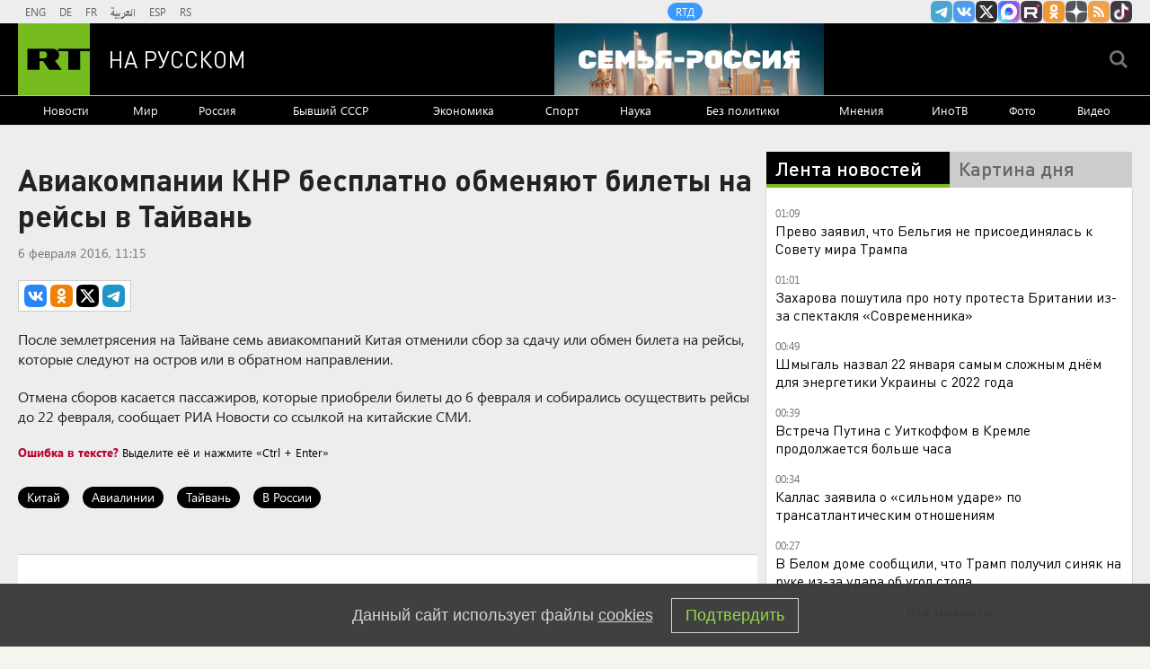

--- FILE ---
content_type: text/html
request_url: https://tns-counter.ru/nc01a**R%3Eundefined*rt_ru/ru/UTF-8/tmsec=rt_ru/587916888***
body_size: -73
content:
5DD36C166972A1F5X1769120245:5DD36C166972A1F5X1769120245

--- FILE ---
content_type: application/javascript; charset=utf-8
request_url: https://mediametrics.ru/partner/inject/online.jsonp.ru.js
body_size: 2182
content:
callbackJsonpMediametrics( [{"id": "62542123", "image": "//mediametrics.ru/partner/inject/img/62542123.jpg", "title": "«Мы перешли ту грань»: почему Светлана Бондарчук 25 лет жила с Федором, а сына родила от другого в 54 года ✿✔️ TVCenter.ru", "source": "www.tvcenter.ru", "link": "//mediametrics.ru/click;mmet/site_ru?//mediametrics.ru/rating/ru/online.html?article=62542123", "favicon": "//mediametrics.ru/favicon/www.tvcenter.ru.ico"},{"id": "62234671", "image": "//mediametrics.ru/partner/inject/img/62234671.jpg", "title": "Чиновник из США Грюнбаум участвует во встрече Путина и Уиткоффа в Кремле", "source": "russian.rt.com", "link": "//mediametrics.ru/click;mmet/site_ru?//mediametrics.ru/rating/ru/online.html?article=62234671", "favicon": "//mediametrics.ru/favicon/russian.rt.com.ico"},{"id": "12002376", "image": "//mediametrics.ru/partner/inject/img/12002376.jpg", "title": "Поступление в вузы в 2026 году. Всё, что нужно знать: сроки, изменения и бюджетные места", "source": "fontanka.ru", "link": "//mediametrics.ru/click;mmet/site_ru?//mediametrics.ru/rating/ru/online.html?article=12002376", "favicon": "//mediametrics.ru/favicon/fontanka.ru.ico"},{"id": "51452058", "image": "//mediametrics.ru/partner/inject/img/51452058.jpg", "title": "Представители США проведут встречу с Путиным 22 или 23 января", "source": "ren.tv", "link": "//mediametrics.ru/click;mmet/site_ru?//mediametrics.ru/rating/ru/online.html?article=51452058", "favicon": "//mediametrics.ru/favicon/ren.tv.ico"},{"id": "57194662", "image": "//mediametrics.ru/partner/inject/img/57194662.jpg", "title": "«Это не просто эстетика, это заявление»: как кольцо за 50 млн рублей изменило карьеру 21-летней Алины Загитовой ✿✔️ TVCenter.ru", "source": "www.tvcenter.ru", "link": "//mediametrics.ru/click;mmet/site_ru?//mediametrics.ru/rating/ru/online.html?article=57194662", "favicon": "//mediametrics.ru/favicon/www.tvcenter.ru.ico"},{"id": "37072090", "image": "//mediametrics.ru/partner/inject/img/37072090.jpg", "title": "Катастрофа близко: разведка предупреждает о большом ударе, а фронт кричит от ярости", "source": "3mv.ru", "link": "//mediametrics.ru/click;mmet/site_ru?//mediametrics.ru/rating/ru/online.html?article=37072090", "favicon": "//mediametrics.ru/favicon/3mv.ru.ico"},{"id": "26566897", "image": "//mediametrics.ru/partner/inject/img/26566897.jpg", "title": "Новый участник переговоров с Путиным Джош Грюнбаум: кто такой, чем известен", "source": "kp.ru", "link": "//mediametrics.ru/click;mmet/site_ru?//mediametrics.ru/rating/ru/online.html?article=26566897", "favicon": "//mediametrics.ru/favicon/kp.ru.ico"},{"id": "29889848", "image": "//mediametrics.ru/partner/inject/img/29889848.jpg", "title": "«Господь дал мне сцену, а вместе с ней – сына»: как 74-летняя Нина Усатова сумела обрести семью, но лишь недавно увидела сына женатым ✿✔️ TVCenter.ru", "source": "www.tvcenter.ru", "link": "//mediametrics.ru/click;mmet/site_ru?//mediametrics.ru/rating/ru/online.html?article=29889848", "favicon": "//mediametrics.ru/favicon/www.tvcenter.ru.ico"},{"id": "90014028", "image": "//mediametrics.ru/partner/inject/img/90014028.jpg", "title": "Увлеченная женщина ищет харизматичного мужа. Часть 2. Давай поженимся! Выпуск от 22.10.2024", "source": "www.1tv.ru", "link": "//mediametrics.ru/click;mmet/site_ru?//mediametrics.ru/rating/ru/online.html?article=90014028", "favicon": "//mediametrics.ru/favicon/www.1tv.ru.ico"},{"id": "90509656", "image": "//mediametrics.ru/partner/inject/img/90509656.jpg", "title": "В Бурятии в тройном ДТП пострадали двое детей", "source": "ulan.mk.ru", "link": "//mediametrics.ru/click;mmet/site_ru?//mediametrics.ru/rating/ru/online.html?article=90509656", "favicon": "//mediametrics.ru/favicon/ulan.mk.ru.ico"},{"id": "69750301", "image": "//mediametrics.ru/partner/inject/img/69750301.jpg", "title": "Депутат Колесник назвал доллар оружием Трампа при похищении Мадуро", "source": "www.osnmedia.ru", "link": "//mediametrics.ru/click;mmet/site_ru?//mediametrics.ru/rating/ru/online.html?article=69750301", "favicon": "//mediametrics.ru/favicon/www.osnmedia.ru.ico"},{"id": "56789580", "image": "//mediametrics.ru/partner/inject/img/56789580.jpg", "title": "В Хабаровске директор школы задержана за взятку в 4,9 миллиона рублей", "source": "ridus.ru", "link": "//mediametrics.ru/click;mmet/site_ru?//mediametrics.ru/rating/ru/online.html?article=56789580", "favicon": "//mediametrics.ru/favicon/ridus.ru.ico"},{"id": "92814980", "image": "//mediametrics.ru/partner/inject/img/92814980.jpg", "title": "Экс-глава РАН раскрыл план главных научных разработок на ближайшие 15 лет", "source": "rbc.ru", "link": "//mediametrics.ru/click;mmet/site_ru?//mediametrics.ru/rating/ru/online.html?article=92814980", "favicon": "//mediametrics.ru/favicon/rbc.ru.ico"},{"id": "12153517", "image": "//mediametrics.ru/partner/inject/img/12153517.jpg", "title": "В ТЦ Санкт-Петербурга юноша скончался от удара при задержании охраной — Новости за 22.01.2026", "source": "rzn.info", "link": "//mediametrics.ru/click;mmet/site_ru?//mediametrics.ru/rating/ru/online.html?article=12153517", "favicon": "//mediametrics.ru/favicon/rzn.info.ico"},{"id": "41987817", "image": "//mediametrics.ru/partner/inject/img/41987817.jpg", "title": "За сутки в Ленинградской области ликвидировали три пожара", "source": "online47.ru", "link": "//mediametrics.ru/click;mmet/site_ru?//mediametrics.ru/rating/ru/online.html?article=41987817", "favicon": "//mediametrics.ru/favicon/online47.ru.ico"},{"id": "30030603", "image": "//mediametrics.ru/partner/inject/img/30030603.jpg", "title": "Катя лишила жителя Тверской области 6 миллионов рублей", "source": "toptver.ru", "link": "//mediametrics.ru/click;mmet/site_ru?//mediametrics.ru/rating/ru/online.html?article=30030603", "favicon": "//mediametrics.ru/favicon/toptver.ru.ico"},{"id": "50021147", "image": "//mediametrics.ru/partner/inject/img/50021147.jpg", "title": "Главу управления ФАДН задержали в Москве", "source": "rbc.ru", "link": "//mediametrics.ru/click;mmet/site_ru?//mediametrics.ru/rating/ru/online.html?article=50021147", "favicon": "//mediametrics.ru/favicon/rbc.ru.ico"},{"id": "19446617", "image": "//mediametrics.ru/partner/inject/img/19446617.jpg", "title": "Экс-замгубернатора Нижегородской области осудили на шесть лет за обман дольщиков", "source": "russian.rt.com", "link": "//mediametrics.ru/click;mmet/site_ru?//mediametrics.ru/rating/ru/online.html?article=19446617", "favicon": "//mediametrics.ru/favicon/russian.rt.com.ico"}] );

--- FILE ---
content_type: application/javascript
request_url: https://smi2.ru/counter/settings?payload=CMi7Ahi4x6K-vjM6JDg0OTJhNGI1LTZmNjMtNDE1Yy1hMGMzLWM5MzhlMGRiMGZhMA&cb=_callbacks____0mkq0in9g
body_size: 1519
content:
_callbacks____0mkq0in9g("[base64]");